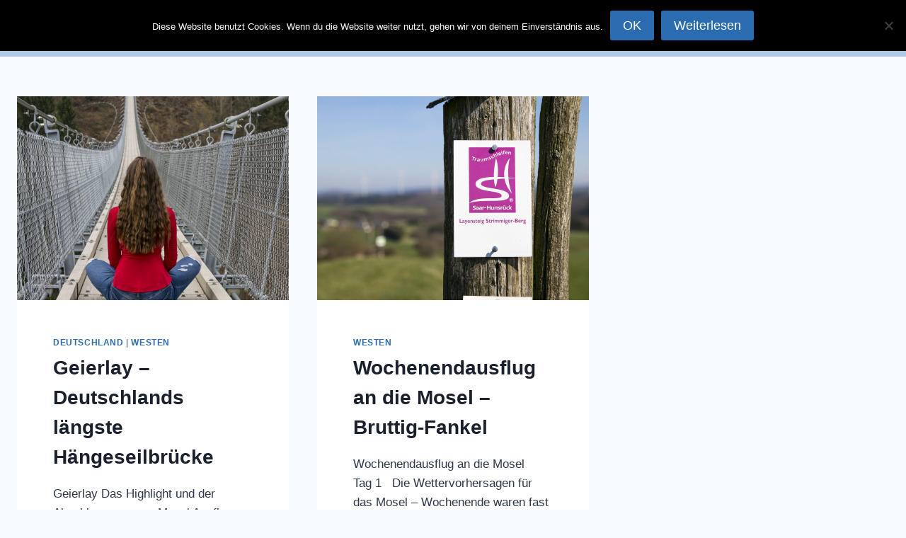

--- FILE ---
content_type: text/html; charset=UTF-8
request_url: https://tr4vel.de/tag/geierlay/
body_size: 19864
content:
<!doctype html><html lang="de" class="no-js" itemtype="https://schema.org/Blog" itemscope><head><meta charset="UTF-8"><meta name="viewport" content="width=device-width, initial-scale=1, minimum-scale=1"><meta name='robots' content='index, follow, max-image-preview:large, max-snippet:-1, max-video-preview:-1' /><title>Geierlay Archive - tr4vel.de | Reisen | Fotos | Videos</title><link rel="canonical" href="https://tr4vel.de/tag/geierlay/" /><meta property="og:locale" content="de_DE" /><meta property="og:type" content="article" /><meta property="og:title" content="Geierlay Archive - tr4vel.de | Reisen | Fotos | Videos" /><meta property="og:url" content="https://tr4vel.de/tag/geierlay/" /><meta property="og:site_name" content="tr4vel.de | Reisen | Fotos | Videos" /><meta name="twitter:card" content="summary_large_image" /> <script type="application/ld+json" class="yoast-schema-graph">{"@context":"https://schema.org","@graph":[{"@type":"CollectionPage","@id":"https://tr4vel.de/tag/geierlay/","url":"https://tr4vel.de/tag/geierlay/","name":"Geierlay Archive - tr4vel.de | Reisen | Fotos | Videos","isPartOf":{"@id":"https://tr4vel.de/#website"},"primaryImageOfPage":{"@id":"https://tr4vel.de/tag/geierlay/#primaryimage"},"image":{"@id":"https://tr4vel.de/tag/geierlay/#primaryimage"},"thumbnailUrl":"https://tr4vel.de/wp-content/uploads/2018/04/20180409-_MG_0036.jpg","breadcrumb":{"@id":"https://tr4vel.de/tag/geierlay/#breadcrumb"},"inLanguage":"de"},{"@type":"ImageObject","inLanguage":"de","@id":"https://tr4vel.de/tag/geierlay/#primaryimage","url":"https://tr4vel.de/wp-content/uploads/2018/04/20180409-_MG_0036.jpg","contentUrl":"https://tr4vel.de/wp-content/uploads/2018/04/20180409-_MG_0036.jpg","width":1080,"height":1440},{"@type":"BreadcrumbList","@id":"https://tr4vel.de/tag/geierlay/#breadcrumb","itemListElement":[{"@type":"ListItem","position":1,"name":"Startseite","item":"https://tr4vel.de/"},{"@type":"ListItem","position":2,"name":"Geierlay"}]},{"@type":"WebSite","@id":"https://tr4vel.de/#website","url":"https://tr4vel.de/","name":"tr4vel.de | Reisen | Fotos | Videos","description":"Fotografischer Reiseblog","publisher":{"@id":"https://tr4vel.de/#organization"},"potentialAction":[{"@type":"SearchAction","target":{"@type":"EntryPoint","urlTemplate":"https://tr4vel.de/?s={search_term_string}"},"query-input":"required name=search_term_string"}],"inLanguage":"de"},{"@type":"Organization","@id":"https://tr4vel.de/#organization","name":"tr4vel.de | Reisen | Fotos | Videos","url":"https://tr4vel.de/","logo":{"@type":"ImageObject","inLanguage":"de","@id":"https://tr4vel.de/#/schema/logo/image/","url":"https://tr4vel.de/wp-content/uploads/2018/06/cropped-cropped-Banner2.jpg","contentUrl":"https://tr4vel.de/wp-content/uploads/2018/06/cropped-cropped-Banner2.jpg","width":1920,"height":1019,"caption":"tr4vel.de | Reisen | Fotos | Videos"},"image":{"@id":"https://tr4vel.de/#/schema/logo/image/"}}]}</script> <link rel='dns-prefetch' href='//stats.wp.com' /><link rel="alternate" type="application/rss+xml" title="tr4vel.de | Reisen | Fotos | Videos &raquo; Feed" href="https://tr4vel.de/feed/" /><link rel="alternate" type="application/rss+xml" title="tr4vel.de | Reisen | Fotos | Videos &raquo; Kommentar-Feed" href="https://tr4vel.de/comments/feed/" /> <script defer src="[data-uri]"></script> <link rel="alternate" type="application/rss+xml" title="tr4vel.de | Reisen | Fotos | Videos &raquo; Geierlay Schlagwort-Feed" href="https://tr4vel.de/tag/geierlay/feed/" /> <script defer src="[data-uri]"></script> <style>img.wp-smiley,
img.emoji {
	display: inline !important;
	border: none !important;
	box-shadow: none !important;
	height: 1em !important;
	width: 1em !important;
	margin: 0 0.07em !important;
	vertical-align: -0.1em !important;
	background: none !important;
	padding: 0 !important;
}</style><link rel='stylesheet' id='wp-block-library-css' href='https://tr4vel.de/wp-includes/css/dist/block-library/style.min.css?ver=6.2.8' media='all' /><style id='wp-block-library-inline-css'>.has-text-align-justify{text-align:justify;}</style><link rel='stylesheet' id='wp-components-css' href='https://tr4vel.de/wp-includes/css/dist/components/style.min.css?ver=6.2.8' media='all' /><link rel='stylesheet' id='wp-block-editor-css' href='https://tr4vel.de/wp-includes/css/dist/block-editor/style.min.css?ver=6.2.8' media='all' /><link rel='stylesheet' id='wp-nux-css' href='https://tr4vel.de/wp-includes/css/dist/nux/style.min.css?ver=6.2.8' media='all' /><link rel='stylesheet' id='wp-reusable-blocks-css' href='https://tr4vel.de/wp-includes/css/dist/reusable-blocks/style.min.css?ver=6.2.8' media='all' /><link rel='stylesheet' id='wp-editor-css' href='https://tr4vel.de/wp-includes/css/dist/editor/style.min.css?ver=6.2.8' media='all' /><link rel='stylesheet' id='algori_360_image-cgb-style-css-css' href='https://tr4vel.de/wp-content/cache/autoptimize/autoptimize_single_ed42d209e9050f22c10d0d18387884f9.php' media='all' /><link rel='stylesheet' id='mediaelement-css' href='https://tr4vel.de/wp-includes/js/mediaelement/mediaelementplayer-legacy.min.css?ver=4.2.17' media='all' /><link rel='stylesheet' id='wp-mediaelement-css' href='https://tr4vel.de/wp-includes/js/mediaelement/wp-mediaelement.min.css?ver=6.2.8' media='all' /><style id='global-styles-inline-css'>body{--wp--preset--color--black: #000000;--wp--preset--color--cyan-bluish-gray: #abb8c3;--wp--preset--color--white: #ffffff;--wp--preset--color--pale-pink: #f78da7;--wp--preset--color--vivid-red: #cf2e2e;--wp--preset--color--luminous-vivid-orange: #ff6900;--wp--preset--color--luminous-vivid-amber: #fcb900;--wp--preset--color--light-green-cyan: #7bdcb5;--wp--preset--color--vivid-green-cyan: #00d084;--wp--preset--color--pale-cyan-blue: #8ed1fc;--wp--preset--color--vivid-cyan-blue: #0693e3;--wp--preset--color--vivid-purple: #9b51e0;--wp--preset--color--theme-palette-1: var(--global-palette1);--wp--preset--color--theme-palette-2: var(--global-palette2);--wp--preset--color--theme-palette-3: var(--global-palette3);--wp--preset--color--theme-palette-4: var(--global-palette4);--wp--preset--color--theme-palette-5: var(--global-palette5);--wp--preset--color--theme-palette-6: var(--global-palette6);--wp--preset--color--theme-palette-7: var(--global-palette7);--wp--preset--color--theme-palette-8: var(--global-palette8);--wp--preset--color--theme-palette-9: var(--global-palette9);--wp--preset--color--theme-palette-10: var(--global-palette10);--wp--preset--color--theme-palette-11: var(--global-palette11);--wp--preset--color--theme-palette-12: var(--global-palette12);--wp--preset--color--theme-palette-13: var(--global-palette13);--wp--preset--color--theme-palette-14: var(--global-palette14);--wp--preset--color--theme-palette-15: var(--global-palette15);--wp--preset--gradient--vivid-cyan-blue-to-vivid-purple: linear-gradient(135deg,rgba(6,147,227,1) 0%,rgb(155,81,224) 100%);--wp--preset--gradient--light-green-cyan-to-vivid-green-cyan: linear-gradient(135deg,rgb(122,220,180) 0%,rgb(0,208,130) 100%);--wp--preset--gradient--luminous-vivid-amber-to-luminous-vivid-orange: linear-gradient(135deg,rgba(252,185,0,1) 0%,rgba(255,105,0,1) 100%);--wp--preset--gradient--luminous-vivid-orange-to-vivid-red: linear-gradient(135deg,rgba(255,105,0,1) 0%,rgb(207,46,46) 100%);--wp--preset--gradient--very-light-gray-to-cyan-bluish-gray: linear-gradient(135deg,rgb(238,238,238) 0%,rgb(169,184,195) 100%);--wp--preset--gradient--cool-to-warm-spectrum: linear-gradient(135deg,rgb(74,234,220) 0%,rgb(151,120,209) 20%,rgb(207,42,186) 40%,rgb(238,44,130) 60%,rgb(251,105,98) 80%,rgb(254,248,76) 100%);--wp--preset--gradient--blush-light-purple: linear-gradient(135deg,rgb(255,206,236) 0%,rgb(152,150,240) 100%);--wp--preset--gradient--blush-bordeaux: linear-gradient(135deg,rgb(254,205,165) 0%,rgb(254,45,45) 50%,rgb(107,0,62) 100%);--wp--preset--gradient--luminous-dusk: linear-gradient(135deg,rgb(255,203,112) 0%,rgb(199,81,192) 50%,rgb(65,88,208) 100%);--wp--preset--gradient--pale-ocean: linear-gradient(135deg,rgb(255,245,203) 0%,rgb(182,227,212) 50%,rgb(51,167,181) 100%);--wp--preset--gradient--electric-grass: linear-gradient(135deg,rgb(202,248,128) 0%,rgb(113,206,126) 100%);--wp--preset--gradient--midnight: linear-gradient(135deg,rgb(2,3,129) 0%,rgb(40,116,252) 100%);--wp--preset--duotone--dark-grayscale: url('#wp-duotone-dark-grayscale');--wp--preset--duotone--grayscale: url('#wp-duotone-grayscale');--wp--preset--duotone--purple-yellow: url('#wp-duotone-purple-yellow');--wp--preset--duotone--blue-red: url('#wp-duotone-blue-red');--wp--preset--duotone--midnight: url('#wp-duotone-midnight');--wp--preset--duotone--magenta-yellow: url('#wp-duotone-magenta-yellow');--wp--preset--duotone--purple-green: url('#wp-duotone-purple-green');--wp--preset--duotone--blue-orange: url('#wp-duotone-blue-orange');--wp--preset--font-size--small: var(--global-font-size-small);--wp--preset--font-size--medium: var(--global-font-size-medium);--wp--preset--font-size--large: var(--global-font-size-large);--wp--preset--font-size--x-large: 42px;--wp--preset--font-size--larger: var(--global-font-size-larger);--wp--preset--font-size--xxlarge: var(--global-font-size-xxlarge);--wp--preset--spacing--20: 0.44rem;--wp--preset--spacing--30: 0.67rem;--wp--preset--spacing--40: 1rem;--wp--preset--spacing--50: 1.5rem;--wp--preset--spacing--60: 2.25rem;--wp--preset--spacing--70: 3.38rem;--wp--preset--spacing--80: 5.06rem;--wp--preset--shadow--natural: 6px 6px 9px rgba(0, 0, 0, 0.2);--wp--preset--shadow--deep: 12px 12px 50px rgba(0, 0, 0, 0.4);--wp--preset--shadow--sharp: 6px 6px 0px rgba(0, 0, 0, 0.2);--wp--preset--shadow--outlined: 6px 6px 0px -3px rgba(255, 255, 255, 1), 6px 6px rgba(0, 0, 0, 1);--wp--preset--shadow--crisp: 6px 6px 0px rgba(0, 0, 0, 1);}body { margin: 0;--wp--style--global--content-size: var(--global-calc-content-width);--wp--style--global--wide-size: var(--global-calc-wide-content-width); }.wp-site-blocks > .alignleft { float: left; margin-right: 2em; }.wp-site-blocks > .alignright { float: right; margin-left: 2em; }.wp-site-blocks > .aligncenter { justify-content: center; margin-left: auto; margin-right: auto; }:where(.is-layout-flex){gap: 0.5em;}body .is-layout-flow > .alignleft{float: left;margin-inline-start: 0;margin-inline-end: 2em;}body .is-layout-flow > .alignright{float: right;margin-inline-start: 2em;margin-inline-end: 0;}body .is-layout-flow > .aligncenter{margin-left: auto !important;margin-right: auto !important;}body .is-layout-constrained > .alignleft{float: left;margin-inline-start: 0;margin-inline-end: 2em;}body .is-layout-constrained > .alignright{float: right;margin-inline-start: 2em;margin-inline-end: 0;}body .is-layout-constrained > .aligncenter{margin-left: auto !important;margin-right: auto !important;}body .is-layout-constrained > :where(:not(.alignleft):not(.alignright):not(.alignfull)){max-width: var(--wp--style--global--content-size);margin-left: auto !important;margin-right: auto !important;}body .is-layout-constrained > .alignwide{max-width: var(--wp--style--global--wide-size);}body .is-layout-flex{display: flex;}body .is-layout-flex{flex-wrap: wrap;align-items: center;}body .is-layout-flex > *{margin: 0;}body{padding-top: 0px;padding-right: 0px;padding-bottom: 0px;padding-left: 0px;}a:where(:not(.wp-element-button)){text-decoration: underline;}.has-black-color{color: var(--wp--preset--color--black) !important;}.has-cyan-bluish-gray-color{color: var(--wp--preset--color--cyan-bluish-gray) !important;}.has-white-color{color: var(--wp--preset--color--white) !important;}.has-pale-pink-color{color: var(--wp--preset--color--pale-pink) !important;}.has-vivid-red-color{color: var(--wp--preset--color--vivid-red) !important;}.has-luminous-vivid-orange-color{color: var(--wp--preset--color--luminous-vivid-orange) !important;}.has-luminous-vivid-amber-color{color: var(--wp--preset--color--luminous-vivid-amber) !important;}.has-light-green-cyan-color{color: var(--wp--preset--color--light-green-cyan) !important;}.has-vivid-green-cyan-color{color: var(--wp--preset--color--vivid-green-cyan) !important;}.has-pale-cyan-blue-color{color: var(--wp--preset--color--pale-cyan-blue) !important;}.has-vivid-cyan-blue-color{color: var(--wp--preset--color--vivid-cyan-blue) !important;}.has-vivid-purple-color{color: var(--wp--preset--color--vivid-purple) !important;}.has-theme-palette-1-color{color: var(--wp--preset--color--theme-palette-1) !important;}.has-theme-palette-2-color{color: var(--wp--preset--color--theme-palette-2) !important;}.has-theme-palette-3-color{color: var(--wp--preset--color--theme-palette-3) !important;}.has-theme-palette-4-color{color: var(--wp--preset--color--theme-palette-4) !important;}.has-theme-palette-5-color{color: var(--wp--preset--color--theme-palette-5) !important;}.has-theme-palette-6-color{color: var(--wp--preset--color--theme-palette-6) !important;}.has-theme-palette-7-color{color: var(--wp--preset--color--theme-palette-7) !important;}.has-theme-palette-8-color{color: var(--wp--preset--color--theme-palette-8) !important;}.has-theme-palette-9-color{color: var(--wp--preset--color--theme-palette-9) !important;}.has-theme-palette-10-color{color: var(--wp--preset--color--theme-palette-10) !important;}.has-theme-palette-11-color{color: var(--wp--preset--color--theme-palette-11) !important;}.has-theme-palette-12-color{color: var(--wp--preset--color--theme-palette-12) !important;}.has-theme-palette-13-color{color: var(--wp--preset--color--theme-palette-13) !important;}.has-theme-palette-14-color{color: var(--wp--preset--color--theme-palette-14) !important;}.has-theme-palette-15-color{color: var(--wp--preset--color--theme-palette-15) !important;}.has-black-background-color{background-color: var(--wp--preset--color--black) !important;}.has-cyan-bluish-gray-background-color{background-color: var(--wp--preset--color--cyan-bluish-gray) !important;}.has-white-background-color{background-color: var(--wp--preset--color--white) !important;}.has-pale-pink-background-color{background-color: var(--wp--preset--color--pale-pink) !important;}.has-vivid-red-background-color{background-color: var(--wp--preset--color--vivid-red) !important;}.has-luminous-vivid-orange-background-color{background-color: var(--wp--preset--color--luminous-vivid-orange) !important;}.has-luminous-vivid-amber-background-color{background-color: var(--wp--preset--color--luminous-vivid-amber) !important;}.has-light-green-cyan-background-color{background-color: var(--wp--preset--color--light-green-cyan) !important;}.has-vivid-green-cyan-background-color{background-color: var(--wp--preset--color--vivid-green-cyan) !important;}.has-pale-cyan-blue-background-color{background-color: var(--wp--preset--color--pale-cyan-blue) !important;}.has-vivid-cyan-blue-background-color{background-color: var(--wp--preset--color--vivid-cyan-blue) !important;}.has-vivid-purple-background-color{background-color: var(--wp--preset--color--vivid-purple) !important;}.has-theme-palette-1-background-color{background-color: var(--wp--preset--color--theme-palette-1) !important;}.has-theme-palette-2-background-color{background-color: var(--wp--preset--color--theme-palette-2) !important;}.has-theme-palette-3-background-color{background-color: var(--wp--preset--color--theme-palette-3) !important;}.has-theme-palette-4-background-color{background-color: var(--wp--preset--color--theme-palette-4) !important;}.has-theme-palette-5-background-color{background-color: var(--wp--preset--color--theme-palette-5) !important;}.has-theme-palette-6-background-color{background-color: var(--wp--preset--color--theme-palette-6) !important;}.has-theme-palette-7-background-color{background-color: var(--wp--preset--color--theme-palette-7) !important;}.has-theme-palette-8-background-color{background-color: var(--wp--preset--color--theme-palette-8) !important;}.has-theme-palette-9-background-color{background-color: var(--wp--preset--color--theme-palette-9) !important;}.has-theme-palette-10-background-color{background-color: var(--wp--preset--color--theme-palette-10) !important;}.has-theme-palette-11-background-color{background-color: var(--wp--preset--color--theme-palette-11) !important;}.has-theme-palette-12-background-color{background-color: var(--wp--preset--color--theme-palette-12) !important;}.has-theme-palette-13-background-color{background-color: var(--wp--preset--color--theme-palette-13) !important;}.has-theme-palette-14-background-color{background-color: var(--wp--preset--color--theme-palette-14) !important;}.has-theme-palette-15-background-color{background-color: var(--wp--preset--color--theme-palette-15) !important;}.has-black-border-color{border-color: var(--wp--preset--color--black) !important;}.has-cyan-bluish-gray-border-color{border-color: var(--wp--preset--color--cyan-bluish-gray) !important;}.has-white-border-color{border-color: var(--wp--preset--color--white) !important;}.has-pale-pink-border-color{border-color: var(--wp--preset--color--pale-pink) !important;}.has-vivid-red-border-color{border-color: var(--wp--preset--color--vivid-red) !important;}.has-luminous-vivid-orange-border-color{border-color: var(--wp--preset--color--luminous-vivid-orange) !important;}.has-luminous-vivid-amber-border-color{border-color: var(--wp--preset--color--luminous-vivid-amber) !important;}.has-light-green-cyan-border-color{border-color: var(--wp--preset--color--light-green-cyan) !important;}.has-vivid-green-cyan-border-color{border-color: var(--wp--preset--color--vivid-green-cyan) !important;}.has-pale-cyan-blue-border-color{border-color: var(--wp--preset--color--pale-cyan-blue) !important;}.has-vivid-cyan-blue-border-color{border-color: var(--wp--preset--color--vivid-cyan-blue) !important;}.has-vivid-purple-border-color{border-color: var(--wp--preset--color--vivid-purple) !important;}.has-theme-palette-1-border-color{border-color: var(--wp--preset--color--theme-palette-1) !important;}.has-theme-palette-2-border-color{border-color: var(--wp--preset--color--theme-palette-2) !important;}.has-theme-palette-3-border-color{border-color: var(--wp--preset--color--theme-palette-3) !important;}.has-theme-palette-4-border-color{border-color: var(--wp--preset--color--theme-palette-4) !important;}.has-theme-palette-5-border-color{border-color: var(--wp--preset--color--theme-palette-5) !important;}.has-theme-palette-6-border-color{border-color: var(--wp--preset--color--theme-palette-6) !important;}.has-theme-palette-7-border-color{border-color: var(--wp--preset--color--theme-palette-7) !important;}.has-theme-palette-8-border-color{border-color: var(--wp--preset--color--theme-palette-8) !important;}.has-theme-palette-9-border-color{border-color: var(--wp--preset--color--theme-palette-9) !important;}.has-theme-palette-10-border-color{border-color: var(--wp--preset--color--theme-palette-10) !important;}.has-theme-palette-11-border-color{border-color: var(--wp--preset--color--theme-palette-11) !important;}.has-theme-palette-12-border-color{border-color: var(--wp--preset--color--theme-palette-12) !important;}.has-theme-palette-13-border-color{border-color: var(--wp--preset--color--theme-palette-13) !important;}.has-theme-palette-14-border-color{border-color: var(--wp--preset--color--theme-palette-14) !important;}.has-theme-palette-15-border-color{border-color: var(--wp--preset--color--theme-palette-15) !important;}.has-vivid-cyan-blue-to-vivid-purple-gradient-background{background: var(--wp--preset--gradient--vivid-cyan-blue-to-vivid-purple) !important;}.has-light-green-cyan-to-vivid-green-cyan-gradient-background{background: var(--wp--preset--gradient--light-green-cyan-to-vivid-green-cyan) !important;}.has-luminous-vivid-amber-to-luminous-vivid-orange-gradient-background{background: var(--wp--preset--gradient--luminous-vivid-amber-to-luminous-vivid-orange) !important;}.has-luminous-vivid-orange-to-vivid-red-gradient-background{background: var(--wp--preset--gradient--luminous-vivid-orange-to-vivid-red) !important;}.has-very-light-gray-to-cyan-bluish-gray-gradient-background{background: var(--wp--preset--gradient--very-light-gray-to-cyan-bluish-gray) !important;}.has-cool-to-warm-spectrum-gradient-background{background: var(--wp--preset--gradient--cool-to-warm-spectrum) !important;}.has-blush-light-purple-gradient-background{background: var(--wp--preset--gradient--blush-light-purple) !important;}.has-blush-bordeaux-gradient-background{background: var(--wp--preset--gradient--blush-bordeaux) !important;}.has-luminous-dusk-gradient-background{background: var(--wp--preset--gradient--luminous-dusk) !important;}.has-pale-ocean-gradient-background{background: var(--wp--preset--gradient--pale-ocean) !important;}.has-electric-grass-gradient-background{background: var(--wp--preset--gradient--electric-grass) !important;}.has-midnight-gradient-background{background: var(--wp--preset--gradient--midnight) !important;}.has-small-font-size{font-size: var(--wp--preset--font-size--small) !important;}.has-medium-font-size{font-size: var(--wp--preset--font-size--medium) !important;}.has-large-font-size{font-size: var(--wp--preset--font-size--large) !important;}.has-x-large-font-size{font-size: var(--wp--preset--font-size--x-large) !important;}.has-larger-font-size{font-size: var(--wp--preset--font-size--larger) !important;}.has-xxlarge-font-size{font-size: var(--wp--preset--font-size--xxlarge) !important;}
.wp-block-navigation a:where(:not(.wp-element-button)){color: inherit;}
:where(.wp-block-columns.is-layout-flex){gap: 2em;}
.wp-block-pullquote{font-size: 1.5em;line-height: 1.6;}</style><link rel='stylesheet' id='aalb_basics_css-css' href='https://tr4vel.de/wp-content/cache/autoptimize/autoptimize_single_d709bc10d38d4e8e80c97f27f7faef7e.php?ver=1.9.3' media='all' /><link rel='stylesheet' id='cookie-notice-front-css' href='https://tr4vel.de/wp-content/plugins/cookie-notice/css/front.min.css?ver=2.5.11' media='all' /><link rel='stylesheet' id='ngg_trigger_buttons-css' href='https://tr4vel.de/wp-content/cache/autoptimize/autoptimize_single_df077d2b89d0565a22b60fce9c0d1116.php?ver=4.0.4' media='all' /><link rel='stylesheet' id='fancybox-0-css' href='https://tr4vel.de/wp-content/cache/autoptimize/autoptimize_single_27def2e378ff45428d295b138733305d.php?ver=4.0.4' media='all' /><link rel='stylesheet' id='fontawesome_v4_shim_style-css' href='https://tr4vel.de/wp-content/plugins/nextgen-gallery/static/FontAwesome/css/v4-shims.min.css?ver=6.2.8' media='all' /><link rel='stylesheet' id='fontawesome-css' href='https://tr4vel.de/wp-content/plugins/nextgen-gallery/static/FontAwesome/css/all.min.css?ver=6.2.8' media='all' /><link rel='stylesheet' id='nextgen_pagination_style-css' href='https://tr4vel.de/wp-content/cache/autoptimize/autoptimize_single_7586883df6c065cb0d9905f3d67d2bc1.php?ver=4.0.4' media='all' /><link rel='stylesheet' id='nextgen_basic_thumbnails_style-css' href='https://tr4vel.de/wp-content/cache/autoptimize/autoptimize_single_93004338268b83cd74506dceed43efc9.php?ver=4.0.4' media='all' /><link rel='stylesheet' id='kadence-global-css' href='https://tr4vel.de/wp-content/themes/kadence/assets/css/global.min.css?ver=1.4.3' media='all' /><style id='kadence-global-inline-css'>/* Kadence Base CSS */
:root{--global-palette1:#2B6CB0;--global-palette2:#215387;--global-palette3:#1A202C;--global-palette4:#2D3748;--global-palette5:#4A5568;--global-palette6:#718096;--global-palette7:#EDF2F7;--global-palette8:#F7FAFC;--global-palette9:#ffffff;--global-palette10:oklch(from var(--global-palette1) calc(l + 0.10 * (1 - l)) calc(c * 1.00) calc(h + 180) / 100%);--global-palette11:#13612e;--global-palette12:#1159af;--global-palette13:#b82105;--global-palette14:#f7630c;--global-palette15:#f5a524;--global-palette9rgb:255, 255, 255;--global-palette-highlight:var(--global-palette1);--global-palette-highlight-alt:var(--global-palette2);--global-palette-highlight-alt2:var(--global-palette9);--global-palette-btn-bg:var(--global-palette1);--global-palette-btn-bg-hover:var(--global-palette2);--global-palette-btn:var(--global-palette9);--global-palette-btn-hover:var(--global-palette9);--global-palette-btn-sec-bg:var(--global-palette7);--global-palette-btn-sec-bg-hover:var(--global-palette2);--global-palette-btn-sec:var(--global-palette3);--global-palette-btn-sec-hover:var(--global-palette9);--global-body-font-family:ABeeZee, sans-serif;--global-heading-font-family:inherit;--global-primary-nav-font-family:inherit;--global-fallback-font:sans-serif;--global-display-fallback-font:sans-serif;--global-content-width:1442px;--global-content-wide-width:calc(1442px + 230px);--global-content-narrow-width:732px;--global-content-edge-padding:1.5rem;--global-content-boxed-padding:2rem;--global-calc-content-width:calc(1442px - var(--global-content-edge-padding) - var(--global-content-edge-padding) );--wp--style--global--content-size:var(--global-calc-content-width);}.wp-site-blocks{--global-vw:calc( 100vw - ( 0.5 * var(--scrollbar-offset)));}:root body.kadence-elementor-colors{--e-global-color-kadence1:var(--global-palette1);--e-global-color-kadence2:var(--global-palette2);--e-global-color-kadence3:var(--global-palette3);--e-global-color-kadence4:var(--global-palette4);--e-global-color-kadence5:var(--global-palette5);--e-global-color-kadence6:var(--global-palette6);--e-global-color-kadence7:var(--global-palette7);--e-global-color-kadence8:var(--global-palette8);--e-global-color-kadence9:var(--global-palette9);--e-global-color-kadence10:var(--global-palette10);--e-global-color-kadence11:var(--global-palette11);--e-global-color-kadence12:var(--global-palette12);--e-global-color-kadence13:var(--global-palette13);--e-global-color-kadence14:var(--global-palette14);--e-global-color-kadence15:var(--global-palette15);}body{background:var(--global-palette8);}body, input, select, optgroup, textarea{font-style:normal;font-weight:normal;font-size:17px;line-height:1.6;font-family:var(--global-body-font-family);color:var(--global-palette4);}.content-bg, body.content-style-unboxed .site{background:var(--global-palette9);}h1,h2,h3,h4,h5,h6{font-family:var(--global-heading-font-family);}h1{font-weight:700;font-size:32px;line-height:1.5;color:var(--global-palette3);}h2{font-weight:700;font-size:28px;line-height:1.5;color:var(--global-palette3);}h3{font-weight:700;font-size:24px;line-height:1.5;color:var(--global-palette3);}h4{font-weight:700;font-size:22px;line-height:1.5;color:var(--global-palette4);}h5{font-weight:700;font-size:20px;line-height:1.5;color:var(--global-palette4);}h6{font-weight:700;font-size:18px;line-height:1.5;color:var(--global-palette5);}.entry-hero .kadence-breadcrumbs{max-width:1442px;}.site-container, .site-header-row-layout-contained, .site-footer-row-layout-contained, .entry-hero-layout-contained, .comments-area, .alignfull > .wp-block-cover__inner-container, .alignwide > .wp-block-cover__inner-container{max-width:var(--global-content-width);}.content-width-narrow .content-container.site-container, .content-width-narrow .hero-container.site-container{max-width:var(--global-content-narrow-width);}@media all and (min-width: 1672px){.wp-site-blocks .content-container  .alignwide{margin-left:-115px;margin-right:-115px;width:unset;max-width:unset;}}@media all and (min-width: 992px){.content-width-narrow .wp-site-blocks .content-container .alignwide{margin-left:-130px;margin-right:-130px;width:unset;max-width:unset;}}.content-style-boxed .wp-site-blocks .entry-content .alignwide{margin-left:calc( -1 * var( --global-content-boxed-padding ) );margin-right:calc( -1 * var( --global-content-boxed-padding ) );}.content-area{margin-top:3.47rem;margin-bottom:3.47rem;}@media all and (max-width: 1024px){.content-area{margin-top:3rem;margin-bottom:3rem;}}@media all and (max-width: 767px){.content-area{margin-top:2rem;margin-bottom:2rem;}}@media all and (max-width: 1024px){:root{--global-content-boxed-padding:2rem;}}@media all and (max-width: 767px){:root{--global-content-boxed-padding:1.5rem;}}.entry-content-wrap{padding:2rem;}@media all and (max-width: 1024px){.entry-content-wrap{padding:2rem;}}@media all and (max-width: 767px){.entry-content-wrap{padding:1.5rem;}}.entry.single-entry{box-shadow:0px 15px 15px -10px rgba(0,0,0,0.05);}.entry.loop-entry{border-radius:0px 0px 0px 0px;box-shadow:0px 15px 15px -10px rgba(0,0,0,0.05);}.loop-entry .entry-content-wrap{padding:3.19rem;}@media all and (max-width: 1024px){.loop-entry .entry-content-wrap{padding:2rem;}}@media all and (max-width: 767px){.loop-entry .entry-content-wrap{padding:1.76rem;}}.has-sidebar:not(.has-left-sidebar) .content-container{grid-template-columns:1fr 28%;}.has-sidebar.has-left-sidebar .content-container{grid-template-columns:28% 1fr;}button, .button, .wp-block-button__link, input[type="button"], input[type="reset"], input[type="submit"], .fl-button, .elementor-button-wrapper .elementor-button, .wc-block-components-checkout-place-order-button, .wc-block-cart__submit{box-shadow:0px 0px 0px -7px rgba(0,0,0,0);}button:hover, button:focus, button:active, .button:hover, .button:focus, .button:active, .wp-block-button__link:hover, .wp-block-button__link:focus, .wp-block-button__link:active, input[type="button"]:hover, input[type="button"]:focus, input[type="button"]:active, input[type="reset"]:hover, input[type="reset"]:focus, input[type="reset"]:active, input[type="submit"]:hover, input[type="submit"]:focus, input[type="submit"]:active, .elementor-button-wrapper .elementor-button:hover, .elementor-button-wrapper .elementor-button:focus, .elementor-button-wrapper .elementor-button:active, .wc-block-cart__submit:hover{box-shadow:0px 15px 25px -7px rgba(0,0,0,0.1);}.kb-button.kb-btn-global-outline.kb-btn-global-inherit{padding-top:calc(px - 2px);padding-right:calc(px - 2px);padding-bottom:calc(px - 2px);padding-left:calc(px - 2px);}@media all and (min-width: 1025px){.transparent-header .entry-hero .entry-hero-container-inner{padding-top:80px;}}@media all and (max-width: 1024px){.mobile-transparent-header .entry-hero .entry-hero-container-inner{padding-top:calc(0px + 80px);}}@media all and (max-width: 767px){.mobile-transparent-header .entry-hero .entry-hero-container-inner{padding-top:calc(0px + 80px);}}#kt-scroll-up-reader, #kt-scroll-up{border-radius:0px 0px 0px 0px;bottom:30px;font-size:1.2em;padding:0.4em 0.4em 0.4em 0.4em;}#kt-scroll-up-reader.scroll-up-side-right, #kt-scroll-up.scroll-up-side-right{right:30px;}#kt-scroll-up-reader.scroll-up-side-left, #kt-scroll-up.scroll-up-side-left{left:30px;}.entry-hero.post-archive-hero-section .entry-header{min-height:393px;}
/* Kadence Header CSS */
@media all and (max-width: 1024px){.mobile-transparent-header #masthead{position:absolute;left:0px;right:0px;z-index:100;}.kadence-scrollbar-fixer.mobile-transparent-header #masthead{right:var(--scrollbar-offset,0);}.mobile-transparent-header #masthead, .mobile-transparent-header .site-top-header-wrap .site-header-row-container-inner, .mobile-transparent-header .site-main-header-wrap .site-header-row-container-inner, .mobile-transparent-header .site-bottom-header-wrap .site-header-row-container-inner{background:transparent;}.site-header-row-tablet-layout-fullwidth, .site-header-row-tablet-layout-standard{padding:0px;}}@media all and (min-width: 1025px){.transparent-header #masthead{position:absolute;left:0px;right:0px;z-index:100;}.transparent-header.kadence-scrollbar-fixer #masthead{right:var(--scrollbar-offset,0);}.transparent-header #masthead, .transparent-header .site-top-header-wrap .site-header-row-container-inner, .transparent-header .site-main-header-wrap .site-header-row-container-inner, .transparent-header .site-bottom-header-wrap .site-header-row-container-inner{background:transparent;}}.site-branding a.brand img{max-width:282px;}.site-branding a.brand img.svg-logo-image{width:282px;}@media all and (max-width: 767px){.site-branding a.brand img{max-width:322px;}.site-branding a.brand img.svg-logo-image{width:322px;}}.site-branding{padding:0px 0px 0px 0px;}#masthead, #masthead .kadence-sticky-header.item-is-fixed:not(.item-at-start):not(.site-header-row-container):not(.site-main-header-wrap), #masthead .kadence-sticky-header.item-is-fixed:not(.item-at-start) > .site-header-row-container-inner{background:#ffffff;}.site-main-header-wrap .site-header-row-container-inner{background:#aec7e2;}.site-main-header-inner-wrap{min-height:80px;}.site-top-header-inner-wrap{min-height:0px;}.site-main-header-wrap.site-header-row-container.site-header-focus-item.site-header-row-layout-standard.kadence-sticky-header.item-is-fixed.item-is-stuck, .site-header-upper-inner-wrap.kadence-sticky-header.item-is-fixed.item-is-stuck, .site-header-inner-wrap.kadence-sticky-header.item-is-fixed.item-is-stuck, .site-top-header-wrap.site-header-row-container.site-header-focus-item.site-header-row-layout-standard.kadence-sticky-header.item-is-fixed.item-is-stuck, .site-bottom-header-wrap.site-header-row-container.site-header-focus-item.site-header-row-layout-standard.kadence-sticky-header.item-is-fixed.item-is-stuck{box-shadow:0px 0px 0px 0px rgba(0,0,0,0);}#masthead .kadence-sticky-header.item-is-fixed:not(.item-at-start) .site-branding .site-title, #masthead .kadence-sticky-header.item-is-fixed:not(.item-at-start) .site-branding .site-description{color:#000000;}#masthead .kadence-sticky-header.item-is-fixed:not(.item-at-start) .header-menu-container > ul > li > a{color:#050000;}#masthead .kadence-sticky-header.item-is-fixed:not(.item-at-start) .mobile-toggle-open-container .menu-toggle-open, #masthead .kadence-sticky-header.item-is-fixed:not(.item-at-start) .search-toggle-open-container .search-toggle-open{color:#050000;}.header-navigation[class*="header-navigation-style-underline"] .header-menu-container.primary-menu-container>ul>li>a:after{width:calc( 100% - 1.2em);}.main-navigation .primary-menu-container > ul > li.menu-item > a{padding-left:calc(1.2em / 2);padding-right:calc(1.2em / 2);padding-top:0.6em;padding-bottom:0.6em;color:#ffffff;}.main-navigation .primary-menu-container > ul > li.menu-item .dropdown-nav-special-toggle{right:calc(1.2em / 2);}.main-navigation .primary-menu-container > ul > li.menu-item > a:hover{color:#000000;}.main-navigation .primary-menu-container > ul > li.menu-item.current-menu-item > a{color:var(--global-palette3);}.header-navigation .header-menu-container ul ul.sub-menu, .header-navigation .header-menu-container ul ul.submenu{background:var(--global-palette3);box-shadow:0px 2px 13px 0px rgba(0,0,0,0.1);}.header-navigation .header-menu-container ul ul li.menu-item, .header-menu-container ul.menu > li.kadence-menu-mega-enabled > ul > li.menu-item > a{border-bottom:1px solid rgba(255,255,255,0.1);border-radius:0px 0px 0px 0px;}.header-navigation .header-menu-container ul ul li.menu-item > a{width:200px;padding-top:1em;padding-bottom:1em;color:var(--global-palette8);font-size:12px;}.header-navigation .header-menu-container ul ul li.menu-item > a:hover{color:var(--global-palette9);background:var(--global-palette4);border-radius:0px 0px 0px 0px;}.header-navigation .header-menu-container ul ul li.menu-item.current-menu-item > a{color:var(--global-palette9);background:var(--global-palette4);border-radius:0px 0px 0px 0px;}.mobile-toggle-open-container .menu-toggle-open, .mobile-toggle-open-container .menu-toggle-open:focus{color:var(--global-palette5);padding:0.4em 0.6em 0.4em 0.6em;font-size:14px;}.mobile-toggle-open-container .menu-toggle-open.menu-toggle-style-bordered{border:1px solid currentColor;}.mobile-toggle-open-container .menu-toggle-open .menu-toggle-icon{font-size:20px;}.mobile-toggle-open-container .menu-toggle-open:hover, .mobile-toggle-open-container .menu-toggle-open:focus-visible{color:var(--global-palette-highlight);}.mobile-navigation ul li{font-size:14px;}.mobile-navigation ul li a{padding-top:1em;padding-bottom:1em;}.mobile-navigation ul li > a, .mobile-navigation ul li.menu-item-has-children > .drawer-nav-drop-wrap{color:var(--global-palette8);}.mobile-navigation ul li.current-menu-item > a, .mobile-navigation ul li.current-menu-item.menu-item-has-children > .drawer-nav-drop-wrap{color:var(--global-palette-highlight);}.mobile-navigation ul li.menu-item-has-children .drawer-nav-drop-wrap, .mobile-navigation ul li:not(.menu-item-has-children) a{border-bottom:1px solid rgba(255,255,255,0.1);}.mobile-navigation:not(.drawer-navigation-parent-toggle-true) ul li.menu-item-has-children .drawer-nav-drop-wrap button{border-left:1px solid rgba(255,255,255,0.1);}#mobile-drawer .drawer-header .drawer-toggle{padding:0.6em 0.15em 0.6em 0.15em;font-size:24px;}
/* Kadence Footer CSS */
.site-middle-footer-inner-wrap{padding-top:30px;padding-bottom:30px;grid-column-gap:30px;grid-row-gap:30px;}.site-middle-footer-inner-wrap .widget{margin-bottom:30px;}.site-middle-footer-inner-wrap .site-footer-section:not(:last-child):after{right:calc(-30px / 2);}.site-bottom-footer-inner-wrap{padding-top:30px;padding-bottom:30px;grid-column-gap:30px;}.site-bottom-footer-inner-wrap .widget{margin-bottom:30px;}.site-bottom-footer-inner-wrap .site-footer-section:not(:last-child):after{right:calc(-30px / 2);}#colophon .footer-navigation .footer-menu-container > ul > li > a{padding-left:calc(3.53em / 2);padding-right:calc(3.53em / 2);padding-top:calc(0.05em / 2);padding-bottom:calc(0.05em / 2);color:var(--global-palette5);}#colophon .footer-navigation .footer-menu-container > ul li a:hover{color:var(--global-palette-highlight);}#colophon .footer-navigation .footer-menu-container > ul li.current-menu-item > a{color:var(--global-palette3);}</style><link rel='stylesheet' id='kadence-simplelightbox-css-css' href='https://tr4vel.de/wp-content/themes/kadence/assets/css/simplelightbox.min.css?ver=1.4.3' media='all' /><link rel='stylesheet' id='kadence-header-css' href='https://tr4vel.de/wp-content/themes/kadence/assets/css/header.min.css?ver=1.4.3' media='all' /><link rel='stylesheet' id='kadence-content-css' href='https://tr4vel.de/wp-content/themes/kadence/assets/css/content.min.css?ver=1.4.3' media='all' /><link rel='stylesheet' id='kadence-footer-css' href='https://tr4vel.de/wp-content/themes/kadence/assets/css/footer.min.css?ver=1.4.3' media='all' /><link rel='stylesheet' id='tablepress-default-css' href='https://tr4vel.de/wp-content/cache/autoptimize/autoptimize_single_67618bce410baf1c5f16513a9af4b1b9.php?ver=3.2.6' media='all' /><link rel='stylesheet' id='jetpack_css-css' href='https://tr4vel.de/wp-content/cache/autoptimize/autoptimize_single_91664c6f5f621e9deeec61279b8ef3dc.php?ver=12.8.2' media='all' /> <script defer src='https://tr4vel.de/wp-content/plugins/360-image/dist/aframe-v1.0.4.min.js?ver=6.2.8' id='algori_360_image-cgb-a-frame-js-js'></script> <script src='https://tr4vel.de/wp-includes/js/jquery/jquery.min.js?ver=3.6.4' id='jquery-core-js'></script> <script defer src='https://tr4vel.de/wp-includes/js/jquery/jquery-migrate.min.js?ver=3.4.0' id='jquery-migrate-js'></script> <script defer id="cookie-notice-front-js-before" src="[data-uri]"></script> <script defer src='https://tr4vel.de/wp-content/plugins/cookie-notice/js/front.min.js?ver=2.5.11' id='cookie-notice-front-js'></script> <script defer id="photocrati_ajax-js-extra" src="[data-uri]"></script> <script defer src='https://tr4vel.de/wp-content/plugins/nextgen-gallery/static/Legacy/ajax.min.js?ver=4.0.4' id='photocrati_ajax-js'></script> <script defer src='https://tr4vel.de/wp-content/plugins/nextgen-gallery/static/FontAwesome/js/v4-shims.min.js?ver=5.3.1' id='fontawesome_v4_shim-js'></script> <script defer crossorigin="anonymous" data-auto-replace-svg="false" data-keep-original-source="false" data-search-pseudo-elements src='https://tr4vel.de/wp-content/plugins/nextgen-gallery/static/FontAwesome/js/all.min.js?ver=5.3.1' id='fontawesome-js'></script> <script defer src='https://tr4vel.de/wp-content/cache/autoptimize/autoptimize_single_d54ef84019107a12fbef87179bb71bc6.php?ver=4.0.4' id='nextgen_basic_thumbnails_script-js'></script> <link rel="https://api.w.org/" href="https://tr4vel.de/wp-json/" /><link rel="alternate" type="application/json" href="https://tr4vel.de/wp-json/wp/v2/tags/206" /><link rel="EditURI" type="application/rsd+xml" title="RSD" href="https://tr4vel.de/xmlrpc.php?rsd" /><link rel="wlwmanifest" type="application/wlwmanifest+xml" href="https://tr4vel.de/wp-includes/wlwmanifest.xml" /><meta name="generator" content="WordPress 6.2.8" /> <script type="text/javascript" async defer data-pin-color="red"  data-pin-height="28"  data-pin-hover="true"
			src="https://tr4vel.de/wp-content/cache/autoptimize/autoptimize_single_8c0f0a2661db216c77d2fdd9d535c835.php"></script> <script type="text/javascript">(function(url){
	if(/(?:Chrome\/26\.0\.1410\.63 Safari\/537\.31|WordfenceTestMonBot)/.test(navigator.userAgent)){ return; }
	var addEvent = function(evt, handler) {
		if (window.addEventListener) {
			document.addEventListener(evt, handler, false);
		} else if (window.attachEvent) {
			document.attachEvent('on' + evt, handler);
		}
	};
	var removeEvent = function(evt, handler) {
		if (window.removeEventListener) {
			document.removeEventListener(evt, handler, false);
		} else if (window.detachEvent) {
			document.detachEvent('on' + evt, handler);
		}
	};
	var evts = 'contextmenu dblclick drag dragend dragenter dragleave dragover dragstart drop keydown keypress keyup mousedown mousemove mouseout mouseover mouseup mousewheel scroll'.split(' ');
	var logHuman = function() {
		if (window.wfLogHumanRan) { return; }
		window.wfLogHumanRan = true;
		var wfscr = document.createElement('script');
		wfscr.type = 'text/javascript';
		wfscr.async = true;
		wfscr.src = url + '&r=' + Math.random();
		(document.getElementsByTagName('head')[0]||document.getElementsByTagName('body')[0]).appendChild(wfscr);
		for (var i = 0; i < evts.length; i++) {
			removeEvent(evts[i], logHuman);
		}
	};
	for (var i = 0; i < evts.length; i++) {
		addEvent(evts[i], logHuman);
	}
})('//tr4vel.de/?wordfence_lh=1&hid=621260F9E1D2C8DA324B185177A0AA4D');</script> <style>img#wpstats{display:none}</style><meta name="generator" content="Elementor 3.23.4; features: e_optimized_css_loading, additional_custom_breakpoints, e_lazyload; settings: css_print_method-external, google_font-enabled, font_display-block"><style>.recentcomments a{display:inline !important;padding:0 !important;margin:0 !important;}</style><style>.e-con.e-parent:nth-of-type(n+4):not(.e-lazyloaded):not(.e-no-lazyload),
				.e-con.e-parent:nth-of-type(n+4):not(.e-lazyloaded):not(.e-no-lazyload) * {
					background-image: none !important;
				}
				@media screen and (max-height: 1024px) {
					.e-con.e-parent:nth-of-type(n+3):not(.e-lazyloaded):not(.e-no-lazyload),
					.e-con.e-parent:nth-of-type(n+3):not(.e-lazyloaded):not(.e-no-lazyload) * {
						background-image: none !important;
					}
				}
				@media screen and (max-height: 640px) {
					.e-con.e-parent:nth-of-type(n+2):not(.e-lazyloaded):not(.e-no-lazyload),
					.e-con.e-parent:nth-of-type(n+2):not(.e-lazyloaded):not(.e-no-lazyload) * {
						background-image: none !important;
					}
				}</style><link rel="icon" href="https://tr4vel.de/wp-content/uploads/2018/06/cropped-icon-32x32.jpg" sizes="32x32" /><link rel="icon" href="https://tr4vel.de/wp-content/uploads/2018/06/cropped-icon-192x192.jpg" sizes="192x192" /><link rel="apple-touch-icon" href="https://tr4vel.de/wp-content/uploads/2018/06/cropped-icon-180x180.jpg" /><meta name="msapplication-TileImage" content="https://tr4vel.de/wp-content/uploads/2018/06/cropped-icon-270x270.jpg" /> <script async src="//pagead2.googlesyndication.com/pagead/js/adsbygoogle.js"></script> </head><body class="archive tag tag-geierlay tag-206 wp-custom-logo wp-embed-responsive cookies-not-set hfeed footer-on-bottom hide-focus-outline link-style-standard content-title-style-hide content-width-normal content-style-boxed content-vertical-padding-show non-transparent-header mobile-non-transparent-header kadence-elementor-colors elementor-default elementor-kit-3145"> <svg xmlns="http://www.w3.org/2000/svg" viewBox="0 0 0 0" width="0" height="0" focusable="false" role="none" style="visibility: hidden; position: absolute; left: -9999px; overflow: hidden;" ><defs><filter id="wp-duotone-dark-grayscale"><feColorMatrix color-interpolation-filters="sRGB" type="matrix" values=" .299 .587 .114 0 0 .299 .587 .114 0 0 .299 .587 .114 0 0 .299 .587 .114 0 0 " /><feComponentTransfer color-interpolation-filters="sRGB" ><feFuncR type="table" tableValues="0 0.49803921568627" /><feFuncG type="table" tableValues="0 0.49803921568627" /><feFuncB type="table" tableValues="0 0.49803921568627" /><feFuncA type="table" tableValues="1 1" /></feComponentTransfer><feComposite in2="SourceGraphic" operator="in" /></filter></defs></svg><svg xmlns="http://www.w3.org/2000/svg" viewBox="0 0 0 0" width="0" height="0" focusable="false" role="none" style="visibility: hidden; position: absolute; left: -9999px; overflow: hidden;" ><defs><filter id="wp-duotone-grayscale"><feColorMatrix color-interpolation-filters="sRGB" type="matrix" values=" .299 .587 .114 0 0 .299 .587 .114 0 0 .299 .587 .114 0 0 .299 .587 .114 0 0 " /><feComponentTransfer color-interpolation-filters="sRGB" ><feFuncR type="table" tableValues="0 1" /><feFuncG type="table" tableValues="0 1" /><feFuncB type="table" tableValues="0 1" /><feFuncA type="table" tableValues="1 1" /></feComponentTransfer><feComposite in2="SourceGraphic" operator="in" /></filter></defs></svg><svg xmlns="http://www.w3.org/2000/svg" viewBox="0 0 0 0" width="0" height="0" focusable="false" role="none" style="visibility: hidden; position: absolute; left: -9999px; overflow: hidden;" ><defs><filter id="wp-duotone-purple-yellow"><feColorMatrix color-interpolation-filters="sRGB" type="matrix" values=" .299 .587 .114 0 0 .299 .587 .114 0 0 .299 .587 .114 0 0 .299 .587 .114 0 0 " /><feComponentTransfer color-interpolation-filters="sRGB" ><feFuncR type="table" tableValues="0.54901960784314 0.98823529411765" /><feFuncG type="table" tableValues="0 1" /><feFuncB type="table" tableValues="0.71764705882353 0.25490196078431" /><feFuncA type="table" tableValues="1 1" /></feComponentTransfer><feComposite in2="SourceGraphic" operator="in" /></filter></defs></svg><svg xmlns="http://www.w3.org/2000/svg" viewBox="0 0 0 0" width="0" height="0" focusable="false" role="none" style="visibility: hidden; position: absolute; left: -9999px; overflow: hidden;" ><defs><filter id="wp-duotone-blue-red"><feColorMatrix color-interpolation-filters="sRGB" type="matrix" values=" .299 .587 .114 0 0 .299 .587 .114 0 0 .299 .587 .114 0 0 .299 .587 .114 0 0 " /><feComponentTransfer color-interpolation-filters="sRGB" ><feFuncR type="table" tableValues="0 1" /><feFuncG type="table" tableValues="0 0.27843137254902" /><feFuncB type="table" tableValues="0.5921568627451 0.27843137254902" /><feFuncA type="table" tableValues="1 1" /></feComponentTransfer><feComposite in2="SourceGraphic" operator="in" /></filter></defs></svg><svg xmlns="http://www.w3.org/2000/svg" viewBox="0 0 0 0" width="0" height="0" focusable="false" role="none" style="visibility: hidden; position: absolute; left: -9999px; overflow: hidden;" ><defs><filter id="wp-duotone-midnight"><feColorMatrix color-interpolation-filters="sRGB" type="matrix" values=" .299 .587 .114 0 0 .299 .587 .114 0 0 .299 .587 .114 0 0 .299 .587 .114 0 0 " /><feComponentTransfer color-interpolation-filters="sRGB" ><feFuncR type="table" tableValues="0 0" /><feFuncG type="table" tableValues="0 0.64705882352941" /><feFuncB type="table" tableValues="0 1" /><feFuncA type="table" tableValues="1 1" /></feComponentTransfer><feComposite in2="SourceGraphic" operator="in" /></filter></defs></svg><svg xmlns="http://www.w3.org/2000/svg" viewBox="0 0 0 0" width="0" height="0" focusable="false" role="none" style="visibility: hidden; position: absolute; left: -9999px; overflow: hidden;" ><defs><filter id="wp-duotone-magenta-yellow"><feColorMatrix color-interpolation-filters="sRGB" type="matrix" values=" .299 .587 .114 0 0 .299 .587 .114 0 0 .299 .587 .114 0 0 .299 .587 .114 0 0 " /><feComponentTransfer color-interpolation-filters="sRGB" ><feFuncR type="table" tableValues="0.78039215686275 1" /><feFuncG type="table" tableValues="0 0.94901960784314" /><feFuncB type="table" tableValues="0.35294117647059 0.47058823529412" /><feFuncA type="table" tableValues="1 1" /></feComponentTransfer><feComposite in2="SourceGraphic" operator="in" /></filter></defs></svg><svg xmlns="http://www.w3.org/2000/svg" viewBox="0 0 0 0" width="0" height="0" focusable="false" role="none" style="visibility: hidden; position: absolute; left: -9999px; overflow: hidden;" ><defs><filter id="wp-duotone-purple-green"><feColorMatrix color-interpolation-filters="sRGB" type="matrix" values=" .299 .587 .114 0 0 .299 .587 .114 0 0 .299 .587 .114 0 0 .299 .587 .114 0 0 " /><feComponentTransfer color-interpolation-filters="sRGB" ><feFuncR type="table" tableValues="0.65098039215686 0.40392156862745" /><feFuncG type="table" tableValues="0 1" /><feFuncB type="table" tableValues="0.44705882352941 0.4" /><feFuncA type="table" tableValues="1 1" /></feComponentTransfer><feComposite in2="SourceGraphic" operator="in" /></filter></defs></svg><svg xmlns="http://www.w3.org/2000/svg" viewBox="0 0 0 0" width="0" height="0" focusable="false" role="none" style="visibility: hidden; position: absolute; left: -9999px; overflow: hidden;" ><defs><filter id="wp-duotone-blue-orange"><feColorMatrix color-interpolation-filters="sRGB" type="matrix" values=" .299 .587 .114 0 0 .299 .587 .114 0 0 .299 .587 .114 0 0 .299 .587 .114 0 0 " /><feComponentTransfer color-interpolation-filters="sRGB" ><feFuncR type="table" tableValues="0.098039215686275 1" /><feFuncG type="table" tableValues="0 0.66274509803922" /><feFuncB type="table" tableValues="0.84705882352941 0.41960784313725" /><feFuncA type="table" tableValues="1 1" /></feComponentTransfer><feComposite in2="SourceGraphic" operator="in" /></filter></defs></svg><div id="wrapper" class="site wp-site-blocks"> <a class="skip-link screen-reader-text scroll-ignore" href="#main">Zum Inhalt springen</a><header id="masthead" class="site-header" role="banner" itemtype="https://schema.org/WPHeader" itemscope><div id="main-header" class="site-header-wrap"><div class="site-header-inner-wrap"><div class="site-header-upper-wrap"><div class="site-header-upper-inner-wrap"><div class="site-main-header-wrap site-header-row-container site-header-focus-item site-header-row-layout-standard kadence-sticky-header" data-section="kadence_customizer_header_main" data-shrink="false" data-reveal-scroll-up="false"><div class="site-header-row-container-inner"><div class="site-container"><div class="site-main-header-inner-wrap site-header-row site-header-row-only-center-column site-header-row-center-column"><div class="site-header-main-section-center site-header-section site-header-section-center"><div class="site-header-item site-header-focus-item site-header-item-main-navigation header-navigation-layout-stretch-false header-navigation-layout-fill-stretch-false" data-section="kadence_customizer_primary_navigation"><nav id="site-navigation" class="main-navigation header-navigation hover-to-open nav--toggle-sub header-navigation-style-standard header-navigation-dropdown-animation-none" role="navigation" aria-label="Primär"><div class="primary-menu-container header-menu-container"><ul id="primary-menu" class="menu"><li id="menu-item-2572" class="menu-item menu-item-type-custom menu-item-object-custom menu-item-home menu-item-2572"><a href="https://tr4vel.de/">Startseite</a></li><li id="menu-item-383" class="menu-item menu-item-type-taxonomy menu-item-object-category menu-item-has-children menu-item-383"><a href="https://tr4vel.de/category/deutschland/"><span class="nav-drop-title-wrap">Deutschland<span class="dropdown-nav-toggle"><span class="kadence-svg-iconset svg-baseline"><svg aria-hidden="true" class="kadence-svg-icon kadence-arrow-down-svg" fill="currentColor" version="1.1" xmlns="http://www.w3.org/2000/svg" width="24" height="24" viewBox="0 0 24 24"><title>Erweitern</title><path d="M5.293 9.707l6 6c0.391 0.391 1.024 0.391 1.414 0l6-6c0.391-0.391 0.391-1.024 0-1.414s-1.024-0.391-1.414 0l-5.293 5.293-5.293-5.293c-0.391-0.391-1.024-0.391-1.414 0s-0.391 1.024 0 1.414z"></path> </svg></span></span></span></a><ul class="sub-menu"><li id="menu-item-386" class="menu-item menu-item-type-taxonomy menu-item-object-category menu-item-386"><a href="https://tr4vel.de/category/deutschland/norden/">Norden</a></li><li id="menu-item-384" class="menu-item menu-item-type-taxonomy menu-item-object-category menu-item-384"><a href="https://tr4vel.de/category/deutschland/osten/">Osten</a></li><li id="menu-item-387" class="menu-item menu-item-type-taxonomy menu-item-object-category menu-item-387"><a href="https://tr4vel.de/category/deutschland/sueden/">Süden</a></li><li id="menu-item-385" class="menu-item menu-item-type-taxonomy menu-item-object-category menu-item-385"><a href="https://tr4vel.de/category/deutschland/westen/">Westen</a></li></ul></li><li id="menu-item-2681" class="menu-item menu-item-type-taxonomy menu-item-object-category menu-item-2681"><a href="https://tr4vel.de/category/belgien/">Belgien</a></li><li id="menu-item-1374" class="menu-item menu-item-type-taxonomy menu-item-object-category menu-item-has-children menu-item-1374"><a href="https://tr4vel.de/category/griechenland/"><span class="nav-drop-title-wrap">Griechenland<span class="dropdown-nav-toggle"><span class="kadence-svg-iconset svg-baseline"><svg aria-hidden="true" class="kadence-svg-icon kadence-arrow-down-svg" fill="currentColor" version="1.1" xmlns="http://www.w3.org/2000/svg" width="24" height="24" viewBox="0 0 24 24"><title>Erweitern</title><path d="M5.293 9.707l6 6c0.391 0.391 1.024 0.391 1.414 0l6-6c0.391-0.391 0.391-1.024 0-1.414s-1.024-0.391-1.414 0l-5.293 5.293-5.293-5.293c-0.391-0.391-1.024-0.391-1.414 0s-0.391 1.024 0 1.414z"></path> </svg></span></span></span></a><ul class="sub-menu"><li id="menu-item-2328" class="menu-item menu-item-type-taxonomy menu-item-object-category menu-item-2328"><a href="https://tr4vel.de/category/griechenland/kos/">Kos</a></li><li id="menu-item-2244" class="menu-item menu-item-type-taxonomy menu-item-object-category menu-item-2244"><a href="https://tr4vel.de/category/griechenland/kreta/">Kreta</a></li><li id="menu-item-1375" class="menu-item menu-item-type-taxonomy menu-item-object-category menu-item-1375"><a href="https://tr4vel.de/category/griechenland/samos/">Samos</a></li></ul></li><li id="menu-item-758" class="menu-item menu-item-type-taxonomy menu-item-object-category menu-item-758"><a href="https://tr4vel.de/category/luxemburg/">Luxemburg</a></li><li id="menu-item-997" class="menu-item menu-item-type-taxonomy menu-item-object-category menu-item-997"><a href="https://tr4vel.de/category/niederlande/">Niederlande</a></li><li id="menu-item-1971" class="menu-item menu-item-type-taxonomy menu-item-object-category menu-item-has-children menu-item-1971"><a href="https://tr4vel.de/category/spanien/"><span class="nav-drop-title-wrap">Spanien<span class="dropdown-nav-toggle"><span class="kadence-svg-iconset svg-baseline"><svg aria-hidden="true" class="kadence-svg-icon kadence-arrow-down-svg" fill="currentColor" version="1.1" xmlns="http://www.w3.org/2000/svg" width="24" height="24" viewBox="0 0 24 24"><title>Erweitern</title><path d="M5.293 9.707l6 6c0.391 0.391 1.024 0.391 1.414 0l6-6c0.391-0.391 0.391-1.024 0-1.414s-1.024-0.391-1.414 0l-5.293 5.293-5.293-5.293c-0.391-0.391-1.024-0.391-1.414 0s-0.391 1.024 0 1.414z"></path> </svg></span></span></span></a><ul class="sub-menu"><li id="menu-item-1972" class="menu-item menu-item-type-taxonomy menu-item-object-category menu-item-1972"><a href="https://tr4vel.de/category/spanien/mallorca/">Mallorca</a></li></ul></li></ul></div></nav></div></div></div></div></div></div></div></div></div></div><div id="mobile-header" class="site-mobile-header-wrap"><div class="site-header-inner-wrap"><div class="site-header-upper-wrap"><div class="site-header-upper-inner-wrap"><div class="site-top-header-wrap site-header-focus-item site-header-row-layout-standard site-header-row-tablet-layout-default site-header-row-mobile-layout-default "><div class="site-header-row-container-inner"><div class="site-container"><div class="site-top-header-inner-wrap site-header-row site-header-row-only-center-column site-header-row-center-column"><div class="site-header-top-section-center site-header-section site-header-section-center"><div class="site-header-item site-header-focus-item" data-section="title_tagline"><div class="site-branding mobile-site-branding branding-layout-standard branding-tablet-layout-inherit site-brand-logo-only branding-mobile-layout-inherit"><a class="brand has-logo-image" href="https://tr4vel.de/" rel="home"><img fetchpriority="high" width="1920" height="1019" src="https://tr4vel.de/wp-content/uploads/2018/06/cropped-cropped-Banner2.jpg" class="custom-logo" alt="tr4vel reiseblog 2022" decoding="async" srcset="https://tr4vel.de/wp-content/uploads/2018/06/cropped-cropped-Banner2.jpg 1920w, https://tr4vel.de/wp-content/uploads/2018/06/cropped-cropped-Banner2-300x159.jpg 300w, https://tr4vel.de/wp-content/uploads/2018/06/cropped-cropped-Banner2-1024x543.jpg 1024w, https://tr4vel.de/wp-content/uploads/2018/06/cropped-cropped-Banner2-768x408.jpg 768w, https://tr4vel.de/wp-content/uploads/2018/06/cropped-cropped-Banner2-1536x815.jpg 1536w" sizes="(max-width: 1920px) 100vw, 1920px" /></a></div></div></div></div></div></div></div><div class="site-main-header-wrap site-header-focus-item site-header-row-layout-standard site-header-row-tablet-layout-default site-header-row-mobile-layout-default  kadence-sticky-header" data-shrink="false" data-reveal-scroll-up="false"><div class="site-header-row-container-inner"><div class="site-container"><div class="site-main-header-inner-wrap site-header-row site-header-row-only-center-column site-header-row-center-column"><div class="site-header-main-section-center site-header-section site-header-section-center"><div class="site-header-item site-header-focus-item site-header-item-navgation-popup-toggle" data-section="kadence_customizer_mobile_trigger"><div class="mobile-toggle-open-container"> <button id="mobile-toggle" class="menu-toggle-open drawer-toggle menu-toggle-style-bordered" aria-label="Menü öffnen" data-toggle-target="#mobile-drawer" data-toggle-body-class="showing-popup-drawer-from-right" aria-expanded="false" data-set-focus=".menu-toggle-close"
 > <span class="menu-toggle-label">Menü</span> <span class="menu-toggle-icon"><span class="kadence-svg-iconset"><svg aria-hidden="true" class="kadence-svg-icon kadence-menu-svg" fill="currentColor" version="1.1" xmlns="http://www.w3.org/2000/svg" width="24" height="24" viewBox="0 0 24 24"><title>Menü ein-/ausklappen</title><path d="M3 13h18c0.552 0 1-0.448 1-1s-0.448-1-1-1h-18c-0.552 0-1 0.448-1 1s0.448 1 1 1zM3 7h18c0.552 0 1-0.448 1-1s-0.448-1-1-1h-18c-0.552 0-1 0.448-1 1s0.448 1 1 1zM3 19h18c0.552 0 1-0.448 1-1s-0.448-1-1-1h-18c-0.552 0-1 0.448-1 1s0.448 1 1 1z"></path> </svg></span></span> </button></div></div></div></div></div></div></div></div></div></div></div></header><main id="inner-wrap" class="wrap kt-clear" role="main"><div id="primary" class="content-area"><div class="content-container site-container"><div id="main" class="site-main"><ul id="archive-container" class="content-wrap kadence-posts-list grid-cols post-archive grid-sm-col-2 grid-lg-col-3 item-image-style-above"><li class="entry-list-item"><article class="entry content-bg loop-entry post-1283 post type-post status-publish format-standard has-post-thumbnail hentry category-deutschland category-westen tag-adrenalin tag-ausblick tag-aussicht tag-balduinseck tag-bruecke tag-burgruine tag-geierlay tag-haengeseilbruecke tag-moersdorf tag-sehenswuerdigkeit"> <a aria-hidden="true" tabindex="-1" role="presentation" class="post-thumbnail kadence-thumbnail-ratio-3-4" aria-label="Geierlay &#8211; Deutschlands längste Hängeseilbrücke" href="https://tr4vel.de/2018/04/23/geierlay/"><div class="post-thumbnail-inner"> <img width="768" height="1024" src="https://tr4vel.de/wp-content/uploads/2018/04/20180409-_MG_0036-768x1024.jpg" class="attachment-medium_large size-medium_large wp-post-image" alt="Geierlay &#8211; Deutschlands längste Hängeseilbrücke" decoding="async" srcset="https://tr4vel.de/wp-content/uploads/2018/04/20180409-_MG_0036-768x1024.jpg 768w, https://tr4vel.de/wp-content/uploads/2018/04/20180409-_MG_0036-225x300.jpg 225w, https://tr4vel.de/wp-content/uploads/2018/04/20180409-_MG_0036.jpg 1080w" sizes="(max-width: 768px) 100vw, 768px" /></div> </a><div class="entry-content-wrap"><header class="entry-header"><div class="entry-taxonomies"> <span class="category-links term-links category-style-normal"> <a href="https://tr4vel.de/category/deutschland/" class="category-link-deutschland" rel="tag">Deutschland</a> | <a href="https://tr4vel.de/category/deutschland/westen/" class="category-link-westen" rel="tag">Westen</a> </span></div><h2 class="entry-title"><a href="https://tr4vel.de/2018/04/23/geierlay/" rel="bookmark">Geierlay &#8211; Deutschlands längste Hängeseilbrücke</a></h2></header><div class="entry-summary"><p>Geierlay Das Highlight und der Abschluss unseres Mosel Ausfluges war eine Wanderung zur Geierlay Hängeseilbrücke in Mörsdorf. Schon lange stand die Brücke auf der Wunschliste meiner Freundin. Nun war es endlich soweit. Von Bruttig-Fankel fuhren wir nur knapp 25 Minuten&#8230;</p></div><footer class="entry-footer"><div class="entry-actions"><p class="more-link-wrap"> <a href="https://tr4vel.de/2018/04/23/geierlay/" class="post-more-link"> Weiterlesen<span class="screen-reader-text"> Geierlay &#8211; Deutschlands längste Hängeseilbrücke</span><span class="kadence-svg-iconset svg-baseline"><svg aria-hidden="true" class="kadence-svg-icon kadence-arrow-right-alt-svg" fill="currentColor" version="1.1" xmlns="http://www.w3.org/2000/svg" width="27" height="28" viewBox="0 0 27 28"><title>Fortfahren</title><path d="M27 13.953c0 0.141-0.063 0.281-0.156 0.375l-6 5.531c-0.156 0.141-0.359 0.172-0.547 0.094-0.172-0.078-0.297-0.25-0.297-0.453v-3.5h-19.5c-0.281 0-0.5-0.219-0.5-0.5v-3c0-0.281 0.219-0.5 0.5-0.5h19.5v-3.5c0-0.203 0.109-0.375 0.297-0.453s0.391-0.047 0.547 0.078l6 5.469c0.094 0.094 0.156 0.219 0.156 0.359v0z"></path> </svg></span> </a></p></div></footer></div></article></li><li class="entry-list-item"><article class="entry content-bg loop-entry post-1156 post type-post status-publish format-standard has-post-thumbnail hentry category-westen tag-auslug tag-bruttig-fankel tag-cochem tag-geierlay tag-kurzurlaub tag-mosel tag-urlaub tag-wandern tag-wochenende tag-zell"> <a aria-hidden="true" tabindex="-1" role="presentation" class="post-thumbnail kadence-thumbnail-ratio-3-4" aria-label="Wochenendausflug an die Mosel &#8211; Bruttig-Fankel" href="https://tr4vel.de/2018/04/22/wochenendausflug-an-die-mosel/"><div class="post-thumbnail-inner"> <img width="768" height="576" src="https://tr4vel.de/wp-content/uploads/2018/04/20180407-_MG_0011-768x576.jpg" class="attachment-medium_large size-medium_large wp-post-image" alt="Wochenendausflug an die Mosel &#8211; Bruttig-Fankel" decoding="async" srcset="https://tr4vel.de/wp-content/uploads/2018/04/20180407-_MG_0011-768x576.jpg 768w, https://tr4vel.de/wp-content/uploads/2018/04/20180407-_MG_0011-300x225.jpg 300w, https://tr4vel.de/wp-content/uploads/2018/04/20180407-_MG_0011-1024x768.jpg 1024w, https://tr4vel.de/wp-content/uploads/2018/04/20180407-_MG_0011.jpg 1920w" sizes="(max-width: 768px) 100vw, 768px" /></div> </a><div class="entry-content-wrap"><header class="entry-header"><div class="entry-taxonomies"> <span class="category-links term-links category-style-normal"> <a href="https://tr4vel.de/category/deutschland/westen/" class="category-link-westen" rel="tag">Westen</a> </span></div><h2 class="entry-title"><a href="https://tr4vel.de/2018/04/22/wochenendausflug-an-die-mosel/" rel="bookmark">Wochenendausflug an die Mosel &#8211; Bruttig-Fankel</a></h2></header><div class="entry-summary"><p>Wochenendausflug an die Mosel &nbsp; Tag 1 &nbsp; Die Wettervorhersagen für das Mosel &#8211; Wochenende waren fast perfekt. Von Freitag bis Montag war nur Sonne angezeigt, hin und wieder bewölkt, aber kein Regen und Höchsttemperaturen von 22 Grad. Nach dem&#8230;</p></div><footer class="entry-footer"><div class="entry-actions"><p class="more-link-wrap"> <a href="https://tr4vel.de/2018/04/22/wochenendausflug-an-die-mosel/" class="post-more-link"> Weiterlesen<span class="screen-reader-text"> Wochenendausflug an die Mosel &#8211; Bruttig-Fankel</span><span class="kadence-svg-iconset svg-baseline"><svg aria-hidden="true" class="kadence-svg-icon kadence-arrow-right-alt-svg" fill="currentColor" version="1.1" xmlns="http://www.w3.org/2000/svg" width="27" height="28" viewBox="0 0 27 28"><title>Fortfahren</title><path d="M27 13.953c0 0.141-0.063 0.281-0.156 0.375l-6 5.531c-0.156 0.141-0.359 0.172-0.547 0.094-0.172-0.078-0.297-0.25-0.297-0.453v-3.5h-19.5c-0.281 0-0.5-0.219-0.5-0.5v-3c0-0.281 0.219-0.5 0.5-0.5h19.5v-3.5c0-0.203 0.109-0.375 0.297-0.453s0.391-0.047 0.547 0.078l6 5.469c0.094 0.094 0.156 0.219 0.156 0.359v0z"></path> </svg></span> </a></p></div></footer></div></article></li></ul></div></div></div></main><footer id="colophon" class="site-footer" role="contentinfo"><div class="site-footer-wrap"><div class="site-middle-footer-wrap site-footer-row-container site-footer-focus-item site-footer-row-layout-standard site-footer-row-tablet-layout-default site-footer-row-mobile-layout-default" data-section="kadence_customizer_footer_middle"><div class="site-footer-row-container-inner"><div class="site-container"><div class="site-middle-footer-inner-wrap site-footer-row site-footer-row-columns-1 site-footer-row-column-layout-row site-footer-row-tablet-column-layout-default site-footer-row-mobile-column-layout-row ft-ro-dir-row ft-ro-collapse-normal ft-ro-t-dir-default ft-ro-m-dir-default ft-ro-lstyle-plain"><div class="site-footer-middle-section-1 site-footer-section footer-section-inner-items-1"><div class="footer-widget-area widget-area site-footer-focus-item footer-navigation-wrap content-align-center content-tablet-align-default content-mobile-align-center content-valign-standard content-tablet-valign-default content-mobile-valign-middle footer-navigation-layout-stretch-false" data-section="kadence_customizer_footer_navigation"><div class="footer-widget-area-inner footer-navigation-inner"><nav id="footer-navigation" class="footer-navigation" role="navigation" aria-label="Footer"><div class="footer-menu-container"><ul id="footer-menu" class="menu"><li id="menu-item-344" class="menu-item menu-item-type-post_type menu-item-object-page menu-item-344"><a href="https://tr4vel.de/ueber-tr4vel-de/">Über tr4vel.de</a></li><li id="menu-item-548" class="menu-item menu-item-type-post_type menu-item-object-page menu-item-548"><a href="https://tr4vel.de/impressum/">Impressum</a></li><li id="menu-item-549" class="menu-item menu-item-type-post_type menu-item-object-page menu-item-549"><a href="https://tr4vel.de/datenschutz/">Datenschutz</a></li></ul></div></nav></div></div></div></div></div></div></div><div class="site-bottom-footer-wrap site-footer-row-container site-footer-focus-item site-footer-row-layout-standard site-footer-row-tablet-layout-default site-footer-row-mobile-layout-default" data-section="kadence_customizer_footer_bottom"><div class="site-footer-row-container-inner"><div class="site-container"><div class="site-bottom-footer-inner-wrap site-footer-row site-footer-row-columns-1 site-footer-row-column-layout-row site-footer-row-tablet-column-layout-default site-footer-row-mobile-column-layout-row ft-ro-dir-row ft-ro-collapse-normal ft-ro-t-dir-default ft-ro-m-dir-default ft-ro-lstyle-plain"><div class="site-footer-bottom-section-1 site-footer-section footer-section-inner-items-1"><div class="footer-widget-area site-info site-footer-focus-item content-align-default content-tablet-align-default content-mobile-align-default content-valign-default content-tablet-valign-default content-mobile-valign-default" data-section="kadence_customizer_footer_html"><div class="footer-widget-area-inner site-info-inner"><div class="footer-html inner-link-style-normal"><div class="footer-html-inner"><p>&copy; 2026 tr4vel.de | Reisen | Fotos | Videos</p></div></div></div></div></div></div></div></div></div></div></footer></div> <script defer src="[data-uri]"></script> <a id="kt-scroll-up" tabindex="-1" aria-hidden="true" aria-label="Nach oben scrollen" href="#wrapper" class="kadence-scroll-to-top scroll-up-wrap scroll-ignore scroll-up-side-right scroll-up-style-outline vs-lg-true vs-md-true vs-sm-false"><span class="kadence-svg-iconset"><svg aria-hidden="true" class="kadence-svg-icon kadence-arrow-up-svg" fill="currentColor" version="1.1" xmlns="http://www.w3.org/2000/svg" width="24" height="24" viewBox="0 0 24 24"><title>Nach oben scrollen</title><path d="M5.707 12.707l5.293-5.293v11.586c0 0.552 0.448 1 1 1s1-0.448 1-1v-11.586l5.293 5.293c0.391 0.391 1.024 0.391 1.414 0s0.391-1.024 0-1.414l-7-7c-0.092-0.092-0.202-0.166-0.324-0.217s-0.253-0.076-0.383-0.076c-0.256 0-0.512 0.098-0.707 0.293l-7 7c-0.391 0.391-0.391 1.024 0 1.414s1.024 0.391 1.414 0z"></path> </svg></span></a><button id="kt-scroll-up-reader" href="#wrapper" aria-label="Nach oben scrollen" class="kadence-scroll-to-top scroll-up-wrap scroll-ignore scroll-up-side-right scroll-up-style-outline vs-lg-true vs-md-true vs-sm-false"><span class="kadence-svg-iconset"><svg aria-hidden="true" class="kadence-svg-icon kadence-arrow-up-svg" fill="currentColor" version="1.1" xmlns="http://www.w3.org/2000/svg" width="24" height="24" viewBox="0 0 24 24"><title>Nach oben scrollen</title><path d="M5.707 12.707l5.293-5.293v11.586c0 0.552 0.448 1 1 1s1-0.448 1-1v-11.586l5.293 5.293c0.391 0.391 1.024 0.391 1.414 0s0.391-1.024 0-1.414l-7-7c-0.092-0.092-0.202-0.166-0.324-0.217s-0.253-0.076-0.383-0.076c-0.256 0-0.512 0.098-0.707 0.293l-7 7c-0.391 0.391-0.391 1.024 0 1.414s1.024 0.391 1.414 0z"></path> </svg></span></button> <script defer src="[data-uri]"></script> <div id="mobile-drawer" class="popup-drawer popup-drawer-layout-sidepanel popup-drawer-animation-fade popup-drawer-side-right" data-drawer-target-string="#mobile-drawer"
 ><div class="drawer-overlay" data-drawer-target-string="#mobile-drawer"></div><div class="drawer-inner"><div class="drawer-header"> <button class="menu-toggle-close drawer-toggle" aria-label="Menü schließen"  data-toggle-target="#mobile-drawer" data-toggle-body-class="showing-popup-drawer-from-right" aria-expanded="false" data-set-focus=".menu-toggle-open"
 > <span class="toggle-close-bar"></span> <span class="toggle-close-bar"></span> </button></div><div class="drawer-content mobile-drawer-content content-align-left content-valign-top"><div class="site-header-item site-header-focus-item site-header-item-mobile-navigation mobile-navigation-layout-stretch-false" data-section="kadence_customizer_mobile_navigation"><nav id="mobile-site-navigation" class="mobile-navigation drawer-navigation drawer-navigation-parent-toggle-false" role="navigation" aria-label="Primäres Menü (mobil)"><div class="mobile-menu-container drawer-menu-container"><ul id="mobile-menu" class="menu has-collapse-sub-nav"><li class="menu-item menu-item-type-custom menu-item-object-custom menu-item-home menu-item-2572"><a href="https://tr4vel.de/">Startseite</a></li><li class="menu-item menu-item-type-taxonomy menu-item-object-category menu-item-has-children menu-item-383"><div class="drawer-nav-drop-wrap"><a href="https://tr4vel.de/category/deutschland/">Deutschland</a><button class="drawer-sub-toggle" data-toggle-duration="10" data-toggle-target="#mobile-menu .menu-item-383 &gt; .sub-menu" aria-expanded="false"><span class="screen-reader-text">Untermenü umschalten</span><span class="kadence-svg-iconset"><svg aria-hidden="true" class="kadence-svg-icon kadence-arrow-down-svg" fill="currentColor" version="1.1" xmlns="http://www.w3.org/2000/svg" width="24" height="24" viewBox="0 0 24 24"><title>Erweitern</title><path d="M5.293 9.707l6 6c0.391 0.391 1.024 0.391 1.414 0l6-6c0.391-0.391 0.391-1.024 0-1.414s-1.024-0.391-1.414 0l-5.293 5.293-5.293-5.293c-0.391-0.391-1.024-0.391-1.414 0s-0.391 1.024 0 1.414z"></path> </svg></span></button></div><ul class="sub-menu"><li class="menu-item menu-item-type-taxonomy menu-item-object-category menu-item-386"><a href="https://tr4vel.de/category/deutschland/norden/">Norden</a></li><li class="menu-item menu-item-type-taxonomy menu-item-object-category menu-item-384"><a href="https://tr4vel.de/category/deutschland/osten/">Osten</a></li><li class="menu-item menu-item-type-taxonomy menu-item-object-category menu-item-387"><a href="https://tr4vel.de/category/deutschland/sueden/">Süden</a></li><li class="menu-item menu-item-type-taxonomy menu-item-object-category menu-item-385"><a href="https://tr4vel.de/category/deutschland/westen/">Westen</a></li></ul></li><li class="menu-item menu-item-type-taxonomy menu-item-object-category menu-item-2681"><a href="https://tr4vel.de/category/belgien/">Belgien</a></li><li class="menu-item menu-item-type-taxonomy menu-item-object-category menu-item-has-children menu-item-1374"><div class="drawer-nav-drop-wrap"><a href="https://tr4vel.de/category/griechenland/">Griechenland</a><button class="drawer-sub-toggle" data-toggle-duration="10" data-toggle-target="#mobile-menu .menu-item-1374 &gt; .sub-menu" aria-expanded="false"><span class="screen-reader-text">Untermenü umschalten</span><span class="kadence-svg-iconset"><svg aria-hidden="true" class="kadence-svg-icon kadence-arrow-down-svg" fill="currentColor" version="1.1" xmlns="http://www.w3.org/2000/svg" width="24" height="24" viewBox="0 0 24 24"><title>Erweitern</title><path d="M5.293 9.707l6 6c0.391 0.391 1.024 0.391 1.414 0l6-6c0.391-0.391 0.391-1.024 0-1.414s-1.024-0.391-1.414 0l-5.293 5.293-5.293-5.293c-0.391-0.391-1.024-0.391-1.414 0s-0.391 1.024 0 1.414z"></path> </svg></span></button></div><ul class="sub-menu"><li class="menu-item menu-item-type-taxonomy menu-item-object-category menu-item-2328"><a href="https://tr4vel.de/category/griechenland/kos/">Kos</a></li><li class="menu-item menu-item-type-taxonomy menu-item-object-category menu-item-2244"><a href="https://tr4vel.de/category/griechenland/kreta/">Kreta</a></li><li class="menu-item menu-item-type-taxonomy menu-item-object-category menu-item-1375"><a href="https://tr4vel.de/category/griechenland/samos/">Samos</a></li></ul></li><li class="menu-item menu-item-type-taxonomy menu-item-object-category menu-item-758"><a href="https://tr4vel.de/category/luxemburg/">Luxemburg</a></li><li class="menu-item menu-item-type-taxonomy menu-item-object-category menu-item-997"><a href="https://tr4vel.de/category/niederlande/">Niederlande</a></li><li class="menu-item menu-item-type-taxonomy menu-item-object-category menu-item-has-children menu-item-1971"><div class="drawer-nav-drop-wrap"><a href="https://tr4vel.de/category/spanien/">Spanien</a><button class="drawer-sub-toggle" data-toggle-duration="10" data-toggle-target="#mobile-menu .menu-item-1971 &gt; .sub-menu" aria-expanded="false"><span class="screen-reader-text">Untermenü umschalten</span><span class="kadence-svg-iconset"><svg aria-hidden="true" class="kadence-svg-icon kadence-arrow-down-svg" fill="currentColor" version="1.1" xmlns="http://www.w3.org/2000/svg" width="24" height="24" viewBox="0 0 24 24"><title>Erweitern</title><path d="M5.293 9.707l6 6c0.391 0.391 1.024 0.391 1.414 0l6-6c0.391-0.391 0.391-1.024 0-1.414s-1.024-0.391-1.414 0l-5.293 5.293-5.293-5.293c-0.391-0.391-1.024-0.391-1.414 0s-0.391 1.024 0 1.414z"></path> </svg></span></button></div><ul class="sub-menu"><li class="menu-item menu-item-type-taxonomy menu-item-object-category menu-item-1972"><a href="https://tr4vel.de/category/spanien/mallorca/">Mallorca</a></li></ul></li></ul></div></nav></div></div></div></div> <script defer src='https://tr4vel.de/wp-content/plugins/pinterest-pin-it-button-on-image-hover-and-post/js/main.js?ver=6.2.8' id='wl-pin-main-js'></script> <script defer id="wl-pin-main-js-after" src="[data-uri]"></script> <script defer id="ngg_common-js-extra" src="[data-uri]"></script> <script defer src='https://tr4vel.de/wp-content/cache/autoptimize/autoptimize_single_74e2d44ab22959be5be92e1bba5ab94e.php?ver=4.0.4' id='ngg_common-js'></script> <script defer id="ngg_common-js-after" src="[data-uri]"></script> <script defer src='https://tr4vel.de/wp-content/cache/autoptimize/autoptimize_single_19c6f03af54df11f0dbce4a230cf330f.php?ver=4.0.4' id='ngg_lightbox_context-js'></script> <script defer src='https://tr4vel.de/wp-content/cache/autoptimize/autoptimize_single_def257dbb0ab805c4996fd8abb1a6b49.php?ver=4.0.4' id='fancybox-0-js'></script> <script defer src='https://tr4vel.de/wp-content/cache/autoptimize/autoptimize_single_4e057050071565b82f39a5863f45d7de.php?ver=4.0.4' id='fancybox-1-js'></script> <script defer src='https://tr4vel.de/wp-content/cache/autoptimize/autoptimize_single_6f077ea928f83cedc78d3e3bdc37e3ec.php?ver=4.0.4' id='fancybox-2-js'></script> <script defer src='https://tr4vel.de/wp-content/themes/kadence/assets/js/simplelightbox.min.js?ver=1.4.3' id='kadence-simplelightbox-js'></script> <script defer src='https://tr4vel.de/wp-content/themes/kadence/assets/js/lightbox-init.min.js?ver=1.4.3' id='kadence-lightbox-init-js'></script> <script defer id="kadence-navigation-js-extra" src="[data-uri]"></script> <script defer src='https://tr4vel.de/wp-content/themes/kadence/assets/js/navigation.min.js?ver=1.4.3' id='kadence-navigation-js'></script> <script defer src='https://stats.wp.com/e-202604.js' id='jetpack-stats-js'></script> <script id='jetpack-stats-js-after'>_stq = window._stq || [];
_stq.push([ "view", {v:'ext',blog:'131752835',post:'0',tz:'1',srv:'tr4vel.de',j:'1:12.8.2'} ]);
_stq.push([ "clickTrackerInit", "131752835", "0" ]);</script> <div id="cookie-notice" role="dialog" class="cookie-notice-hidden cookie-revoke-hidden cn-position-top" aria-label="Cookie Notice" style="background-color: rgba(0,0,0,1);"><div class="cookie-notice-container" style="color: #fff"><span id="cn-notice-text" class="cn-text-container">Diese Website benutzt Cookies. Wenn du die Website weiter nutzt, gehen wir von deinem Einverständnis aus.</span><span id="cn-notice-buttons" class="cn-buttons-container"><button id="cn-accept-cookie" data-cookie-set="accept" class="cn-set-cookie cn-button cn-button-custom button" aria-label="OK">OK</button><button data-link-url="https://tr4vel.de/datenschutz/" data-link-target="_blank" id="cn-more-info" class="cn-more-info cn-button cn-button-custom button" aria-label="Weiterlesen">Weiterlesen</button></span><button type="button" id="cn-close-notice" data-cookie-set="accept" class="cn-close-icon" aria-label="Nein"></button></div></div></body></html>